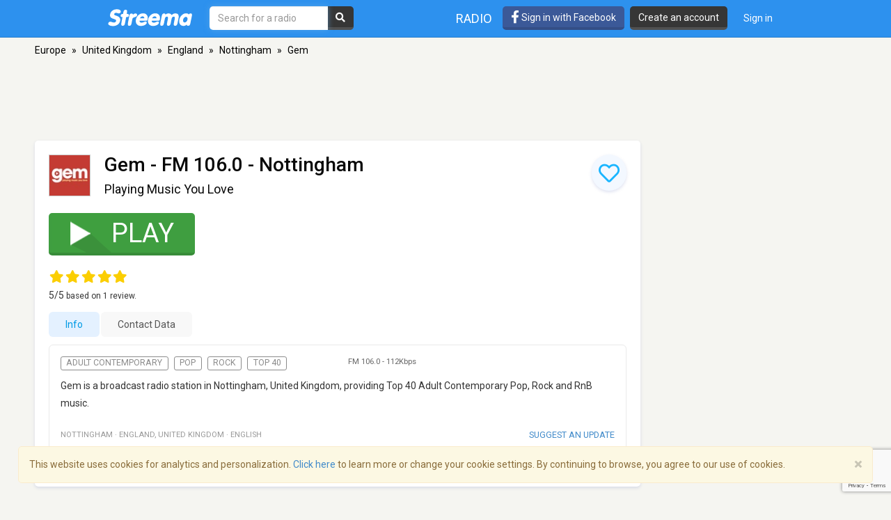

--- FILE ---
content_type: text/html; charset=utf-8
request_url: https://www.google.com/recaptcha/api2/anchor?ar=1&k=6LeCbKwfAAAAAGXbwG-wyQhhz9dxlXuTdtc_oCwI&co=aHR0cHM6Ly9zdHJlZW1hLmNvbTo0NDM.&hl=en&v=PoyoqOPhxBO7pBk68S4YbpHZ&size=invisible&anchor-ms=20000&execute-ms=30000&cb=q9ht5k6pku4f
body_size: 48712
content:
<!DOCTYPE HTML><html dir="ltr" lang="en"><head><meta http-equiv="Content-Type" content="text/html; charset=UTF-8">
<meta http-equiv="X-UA-Compatible" content="IE=edge">
<title>reCAPTCHA</title>
<style type="text/css">
/* cyrillic-ext */
@font-face {
  font-family: 'Roboto';
  font-style: normal;
  font-weight: 400;
  font-stretch: 100%;
  src: url(//fonts.gstatic.com/s/roboto/v48/KFO7CnqEu92Fr1ME7kSn66aGLdTylUAMa3GUBHMdazTgWw.woff2) format('woff2');
  unicode-range: U+0460-052F, U+1C80-1C8A, U+20B4, U+2DE0-2DFF, U+A640-A69F, U+FE2E-FE2F;
}
/* cyrillic */
@font-face {
  font-family: 'Roboto';
  font-style: normal;
  font-weight: 400;
  font-stretch: 100%;
  src: url(//fonts.gstatic.com/s/roboto/v48/KFO7CnqEu92Fr1ME7kSn66aGLdTylUAMa3iUBHMdazTgWw.woff2) format('woff2');
  unicode-range: U+0301, U+0400-045F, U+0490-0491, U+04B0-04B1, U+2116;
}
/* greek-ext */
@font-face {
  font-family: 'Roboto';
  font-style: normal;
  font-weight: 400;
  font-stretch: 100%;
  src: url(//fonts.gstatic.com/s/roboto/v48/KFO7CnqEu92Fr1ME7kSn66aGLdTylUAMa3CUBHMdazTgWw.woff2) format('woff2');
  unicode-range: U+1F00-1FFF;
}
/* greek */
@font-face {
  font-family: 'Roboto';
  font-style: normal;
  font-weight: 400;
  font-stretch: 100%;
  src: url(//fonts.gstatic.com/s/roboto/v48/KFO7CnqEu92Fr1ME7kSn66aGLdTylUAMa3-UBHMdazTgWw.woff2) format('woff2');
  unicode-range: U+0370-0377, U+037A-037F, U+0384-038A, U+038C, U+038E-03A1, U+03A3-03FF;
}
/* math */
@font-face {
  font-family: 'Roboto';
  font-style: normal;
  font-weight: 400;
  font-stretch: 100%;
  src: url(//fonts.gstatic.com/s/roboto/v48/KFO7CnqEu92Fr1ME7kSn66aGLdTylUAMawCUBHMdazTgWw.woff2) format('woff2');
  unicode-range: U+0302-0303, U+0305, U+0307-0308, U+0310, U+0312, U+0315, U+031A, U+0326-0327, U+032C, U+032F-0330, U+0332-0333, U+0338, U+033A, U+0346, U+034D, U+0391-03A1, U+03A3-03A9, U+03B1-03C9, U+03D1, U+03D5-03D6, U+03F0-03F1, U+03F4-03F5, U+2016-2017, U+2034-2038, U+203C, U+2040, U+2043, U+2047, U+2050, U+2057, U+205F, U+2070-2071, U+2074-208E, U+2090-209C, U+20D0-20DC, U+20E1, U+20E5-20EF, U+2100-2112, U+2114-2115, U+2117-2121, U+2123-214F, U+2190, U+2192, U+2194-21AE, U+21B0-21E5, U+21F1-21F2, U+21F4-2211, U+2213-2214, U+2216-22FF, U+2308-230B, U+2310, U+2319, U+231C-2321, U+2336-237A, U+237C, U+2395, U+239B-23B7, U+23D0, U+23DC-23E1, U+2474-2475, U+25AF, U+25B3, U+25B7, U+25BD, U+25C1, U+25CA, U+25CC, U+25FB, U+266D-266F, U+27C0-27FF, U+2900-2AFF, U+2B0E-2B11, U+2B30-2B4C, U+2BFE, U+3030, U+FF5B, U+FF5D, U+1D400-1D7FF, U+1EE00-1EEFF;
}
/* symbols */
@font-face {
  font-family: 'Roboto';
  font-style: normal;
  font-weight: 400;
  font-stretch: 100%;
  src: url(//fonts.gstatic.com/s/roboto/v48/KFO7CnqEu92Fr1ME7kSn66aGLdTylUAMaxKUBHMdazTgWw.woff2) format('woff2');
  unicode-range: U+0001-000C, U+000E-001F, U+007F-009F, U+20DD-20E0, U+20E2-20E4, U+2150-218F, U+2190, U+2192, U+2194-2199, U+21AF, U+21E6-21F0, U+21F3, U+2218-2219, U+2299, U+22C4-22C6, U+2300-243F, U+2440-244A, U+2460-24FF, U+25A0-27BF, U+2800-28FF, U+2921-2922, U+2981, U+29BF, U+29EB, U+2B00-2BFF, U+4DC0-4DFF, U+FFF9-FFFB, U+10140-1018E, U+10190-1019C, U+101A0, U+101D0-101FD, U+102E0-102FB, U+10E60-10E7E, U+1D2C0-1D2D3, U+1D2E0-1D37F, U+1F000-1F0FF, U+1F100-1F1AD, U+1F1E6-1F1FF, U+1F30D-1F30F, U+1F315, U+1F31C, U+1F31E, U+1F320-1F32C, U+1F336, U+1F378, U+1F37D, U+1F382, U+1F393-1F39F, U+1F3A7-1F3A8, U+1F3AC-1F3AF, U+1F3C2, U+1F3C4-1F3C6, U+1F3CA-1F3CE, U+1F3D4-1F3E0, U+1F3ED, U+1F3F1-1F3F3, U+1F3F5-1F3F7, U+1F408, U+1F415, U+1F41F, U+1F426, U+1F43F, U+1F441-1F442, U+1F444, U+1F446-1F449, U+1F44C-1F44E, U+1F453, U+1F46A, U+1F47D, U+1F4A3, U+1F4B0, U+1F4B3, U+1F4B9, U+1F4BB, U+1F4BF, U+1F4C8-1F4CB, U+1F4D6, U+1F4DA, U+1F4DF, U+1F4E3-1F4E6, U+1F4EA-1F4ED, U+1F4F7, U+1F4F9-1F4FB, U+1F4FD-1F4FE, U+1F503, U+1F507-1F50B, U+1F50D, U+1F512-1F513, U+1F53E-1F54A, U+1F54F-1F5FA, U+1F610, U+1F650-1F67F, U+1F687, U+1F68D, U+1F691, U+1F694, U+1F698, U+1F6AD, U+1F6B2, U+1F6B9-1F6BA, U+1F6BC, U+1F6C6-1F6CF, U+1F6D3-1F6D7, U+1F6E0-1F6EA, U+1F6F0-1F6F3, U+1F6F7-1F6FC, U+1F700-1F7FF, U+1F800-1F80B, U+1F810-1F847, U+1F850-1F859, U+1F860-1F887, U+1F890-1F8AD, U+1F8B0-1F8BB, U+1F8C0-1F8C1, U+1F900-1F90B, U+1F93B, U+1F946, U+1F984, U+1F996, U+1F9E9, U+1FA00-1FA6F, U+1FA70-1FA7C, U+1FA80-1FA89, U+1FA8F-1FAC6, U+1FACE-1FADC, U+1FADF-1FAE9, U+1FAF0-1FAF8, U+1FB00-1FBFF;
}
/* vietnamese */
@font-face {
  font-family: 'Roboto';
  font-style: normal;
  font-weight: 400;
  font-stretch: 100%;
  src: url(//fonts.gstatic.com/s/roboto/v48/KFO7CnqEu92Fr1ME7kSn66aGLdTylUAMa3OUBHMdazTgWw.woff2) format('woff2');
  unicode-range: U+0102-0103, U+0110-0111, U+0128-0129, U+0168-0169, U+01A0-01A1, U+01AF-01B0, U+0300-0301, U+0303-0304, U+0308-0309, U+0323, U+0329, U+1EA0-1EF9, U+20AB;
}
/* latin-ext */
@font-face {
  font-family: 'Roboto';
  font-style: normal;
  font-weight: 400;
  font-stretch: 100%;
  src: url(//fonts.gstatic.com/s/roboto/v48/KFO7CnqEu92Fr1ME7kSn66aGLdTylUAMa3KUBHMdazTgWw.woff2) format('woff2');
  unicode-range: U+0100-02BA, U+02BD-02C5, U+02C7-02CC, U+02CE-02D7, U+02DD-02FF, U+0304, U+0308, U+0329, U+1D00-1DBF, U+1E00-1E9F, U+1EF2-1EFF, U+2020, U+20A0-20AB, U+20AD-20C0, U+2113, U+2C60-2C7F, U+A720-A7FF;
}
/* latin */
@font-face {
  font-family: 'Roboto';
  font-style: normal;
  font-weight: 400;
  font-stretch: 100%;
  src: url(//fonts.gstatic.com/s/roboto/v48/KFO7CnqEu92Fr1ME7kSn66aGLdTylUAMa3yUBHMdazQ.woff2) format('woff2');
  unicode-range: U+0000-00FF, U+0131, U+0152-0153, U+02BB-02BC, U+02C6, U+02DA, U+02DC, U+0304, U+0308, U+0329, U+2000-206F, U+20AC, U+2122, U+2191, U+2193, U+2212, U+2215, U+FEFF, U+FFFD;
}
/* cyrillic-ext */
@font-face {
  font-family: 'Roboto';
  font-style: normal;
  font-weight: 500;
  font-stretch: 100%;
  src: url(//fonts.gstatic.com/s/roboto/v48/KFO7CnqEu92Fr1ME7kSn66aGLdTylUAMa3GUBHMdazTgWw.woff2) format('woff2');
  unicode-range: U+0460-052F, U+1C80-1C8A, U+20B4, U+2DE0-2DFF, U+A640-A69F, U+FE2E-FE2F;
}
/* cyrillic */
@font-face {
  font-family: 'Roboto';
  font-style: normal;
  font-weight: 500;
  font-stretch: 100%;
  src: url(//fonts.gstatic.com/s/roboto/v48/KFO7CnqEu92Fr1ME7kSn66aGLdTylUAMa3iUBHMdazTgWw.woff2) format('woff2');
  unicode-range: U+0301, U+0400-045F, U+0490-0491, U+04B0-04B1, U+2116;
}
/* greek-ext */
@font-face {
  font-family: 'Roboto';
  font-style: normal;
  font-weight: 500;
  font-stretch: 100%;
  src: url(//fonts.gstatic.com/s/roboto/v48/KFO7CnqEu92Fr1ME7kSn66aGLdTylUAMa3CUBHMdazTgWw.woff2) format('woff2');
  unicode-range: U+1F00-1FFF;
}
/* greek */
@font-face {
  font-family: 'Roboto';
  font-style: normal;
  font-weight: 500;
  font-stretch: 100%;
  src: url(//fonts.gstatic.com/s/roboto/v48/KFO7CnqEu92Fr1ME7kSn66aGLdTylUAMa3-UBHMdazTgWw.woff2) format('woff2');
  unicode-range: U+0370-0377, U+037A-037F, U+0384-038A, U+038C, U+038E-03A1, U+03A3-03FF;
}
/* math */
@font-face {
  font-family: 'Roboto';
  font-style: normal;
  font-weight: 500;
  font-stretch: 100%;
  src: url(//fonts.gstatic.com/s/roboto/v48/KFO7CnqEu92Fr1ME7kSn66aGLdTylUAMawCUBHMdazTgWw.woff2) format('woff2');
  unicode-range: U+0302-0303, U+0305, U+0307-0308, U+0310, U+0312, U+0315, U+031A, U+0326-0327, U+032C, U+032F-0330, U+0332-0333, U+0338, U+033A, U+0346, U+034D, U+0391-03A1, U+03A3-03A9, U+03B1-03C9, U+03D1, U+03D5-03D6, U+03F0-03F1, U+03F4-03F5, U+2016-2017, U+2034-2038, U+203C, U+2040, U+2043, U+2047, U+2050, U+2057, U+205F, U+2070-2071, U+2074-208E, U+2090-209C, U+20D0-20DC, U+20E1, U+20E5-20EF, U+2100-2112, U+2114-2115, U+2117-2121, U+2123-214F, U+2190, U+2192, U+2194-21AE, U+21B0-21E5, U+21F1-21F2, U+21F4-2211, U+2213-2214, U+2216-22FF, U+2308-230B, U+2310, U+2319, U+231C-2321, U+2336-237A, U+237C, U+2395, U+239B-23B7, U+23D0, U+23DC-23E1, U+2474-2475, U+25AF, U+25B3, U+25B7, U+25BD, U+25C1, U+25CA, U+25CC, U+25FB, U+266D-266F, U+27C0-27FF, U+2900-2AFF, U+2B0E-2B11, U+2B30-2B4C, U+2BFE, U+3030, U+FF5B, U+FF5D, U+1D400-1D7FF, U+1EE00-1EEFF;
}
/* symbols */
@font-face {
  font-family: 'Roboto';
  font-style: normal;
  font-weight: 500;
  font-stretch: 100%;
  src: url(//fonts.gstatic.com/s/roboto/v48/KFO7CnqEu92Fr1ME7kSn66aGLdTylUAMaxKUBHMdazTgWw.woff2) format('woff2');
  unicode-range: U+0001-000C, U+000E-001F, U+007F-009F, U+20DD-20E0, U+20E2-20E4, U+2150-218F, U+2190, U+2192, U+2194-2199, U+21AF, U+21E6-21F0, U+21F3, U+2218-2219, U+2299, U+22C4-22C6, U+2300-243F, U+2440-244A, U+2460-24FF, U+25A0-27BF, U+2800-28FF, U+2921-2922, U+2981, U+29BF, U+29EB, U+2B00-2BFF, U+4DC0-4DFF, U+FFF9-FFFB, U+10140-1018E, U+10190-1019C, U+101A0, U+101D0-101FD, U+102E0-102FB, U+10E60-10E7E, U+1D2C0-1D2D3, U+1D2E0-1D37F, U+1F000-1F0FF, U+1F100-1F1AD, U+1F1E6-1F1FF, U+1F30D-1F30F, U+1F315, U+1F31C, U+1F31E, U+1F320-1F32C, U+1F336, U+1F378, U+1F37D, U+1F382, U+1F393-1F39F, U+1F3A7-1F3A8, U+1F3AC-1F3AF, U+1F3C2, U+1F3C4-1F3C6, U+1F3CA-1F3CE, U+1F3D4-1F3E0, U+1F3ED, U+1F3F1-1F3F3, U+1F3F5-1F3F7, U+1F408, U+1F415, U+1F41F, U+1F426, U+1F43F, U+1F441-1F442, U+1F444, U+1F446-1F449, U+1F44C-1F44E, U+1F453, U+1F46A, U+1F47D, U+1F4A3, U+1F4B0, U+1F4B3, U+1F4B9, U+1F4BB, U+1F4BF, U+1F4C8-1F4CB, U+1F4D6, U+1F4DA, U+1F4DF, U+1F4E3-1F4E6, U+1F4EA-1F4ED, U+1F4F7, U+1F4F9-1F4FB, U+1F4FD-1F4FE, U+1F503, U+1F507-1F50B, U+1F50D, U+1F512-1F513, U+1F53E-1F54A, U+1F54F-1F5FA, U+1F610, U+1F650-1F67F, U+1F687, U+1F68D, U+1F691, U+1F694, U+1F698, U+1F6AD, U+1F6B2, U+1F6B9-1F6BA, U+1F6BC, U+1F6C6-1F6CF, U+1F6D3-1F6D7, U+1F6E0-1F6EA, U+1F6F0-1F6F3, U+1F6F7-1F6FC, U+1F700-1F7FF, U+1F800-1F80B, U+1F810-1F847, U+1F850-1F859, U+1F860-1F887, U+1F890-1F8AD, U+1F8B0-1F8BB, U+1F8C0-1F8C1, U+1F900-1F90B, U+1F93B, U+1F946, U+1F984, U+1F996, U+1F9E9, U+1FA00-1FA6F, U+1FA70-1FA7C, U+1FA80-1FA89, U+1FA8F-1FAC6, U+1FACE-1FADC, U+1FADF-1FAE9, U+1FAF0-1FAF8, U+1FB00-1FBFF;
}
/* vietnamese */
@font-face {
  font-family: 'Roboto';
  font-style: normal;
  font-weight: 500;
  font-stretch: 100%;
  src: url(//fonts.gstatic.com/s/roboto/v48/KFO7CnqEu92Fr1ME7kSn66aGLdTylUAMa3OUBHMdazTgWw.woff2) format('woff2');
  unicode-range: U+0102-0103, U+0110-0111, U+0128-0129, U+0168-0169, U+01A0-01A1, U+01AF-01B0, U+0300-0301, U+0303-0304, U+0308-0309, U+0323, U+0329, U+1EA0-1EF9, U+20AB;
}
/* latin-ext */
@font-face {
  font-family: 'Roboto';
  font-style: normal;
  font-weight: 500;
  font-stretch: 100%;
  src: url(//fonts.gstatic.com/s/roboto/v48/KFO7CnqEu92Fr1ME7kSn66aGLdTylUAMa3KUBHMdazTgWw.woff2) format('woff2');
  unicode-range: U+0100-02BA, U+02BD-02C5, U+02C7-02CC, U+02CE-02D7, U+02DD-02FF, U+0304, U+0308, U+0329, U+1D00-1DBF, U+1E00-1E9F, U+1EF2-1EFF, U+2020, U+20A0-20AB, U+20AD-20C0, U+2113, U+2C60-2C7F, U+A720-A7FF;
}
/* latin */
@font-face {
  font-family: 'Roboto';
  font-style: normal;
  font-weight: 500;
  font-stretch: 100%;
  src: url(//fonts.gstatic.com/s/roboto/v48/KFO7CnqEu92Fr1ME7kSn66aGLdTylUAMa3yUBHMdazQ.woff2) format('woff2');
  unicode-range: U+0000-00FF, U+0131, U+0152-0153, U+02BB-02BC, U+02C6, U+02DA, U+02DC, U+0304, U+0308, U+0329, U+2000-206F, U+20AC, U+2122, U+2191, U+2193, U+2212, U+2215, U+FEFF, U+FFFD;
}
/* cyrillic-ext */
@font-face {
  font-family: 'Roboto';
  font-style: normal;
  font-weight: 900;
  font-stretch: 100%;
  src: url(//fonts.gstatic.com/s/roboto/v48/KFO7CnqEu92Fr1ME7kSn66aGLdTylUAMa3GUBHMdazTgWw.woff2) format('woff2');
  unicode-range: U+0460-052F, U+1C80-1C8A, U+20B4, U+2DE0-2DFF, U+A640-A69F, U+FE2E-FE2F;
}
/* cyrillic */
@font-face {
  font-family: 'Roboto';
  font-style: normal;
  font-weight: 900;
  font-stretch: 100%;
  src: url(//fonts.gstatic.com/s/roboto/v48/KFO7CnqEu92Fr1ME7kSn66aGLdTylUAMa3iUBHMdazTgWw.woff2) format('woff2');
  unicode-range: U+0301, U+0400-045F, U+0490-0491, U+04B0-04B1, U+2116;
}
/* greek-ext */
@font-face {
  font-family: 'Roboto';
  font-style: normal;
  font-weight: 900;
  font-stretch: 100%;
  src: url(//fonts.gstatic.com/s/roboto/v48/KFO7CnqEu92Fr1ME7kSn66aGLdTylUAMa3CUBHMdazTgWw.woff2) format('woff2');
  unicode-range: U+1F00-1FFF;
}
/* greek */
@font-face {
  font-family: 'Roboto';
  font-style: normal;
  font-weight: 900;
  font-stretch: 100%;
  src: url(//fonts.gstatic.com/s/roboto/v48/KFO7CnqEu92Fr1ME7kSn66aGLdTylUAMa3-UBHMdazTgWw.woff2) format('woff2');
  unicode-range: U+0370-0377, U+037A-037F, U+0384-038A, U+038C, U+038E-03A1, U+03A3-03FF;
}
/* math */
@font-face {
  font-family: 'Roboto';
  font-style: normal;
  font-weight: 900;
  font-stretch: 100%;
  src: url(//fonts.gstatic.com/s/roboto/v48/KFO7CnqEu92Fr1ME7kSn66aGLdTylUAMawCUBHMdazTgWw.woff2) format('woff2');
  unicode-range: U+0302-0303, U+0305, U+0307-0308, U+0310, U+0312, U+0315, U+031A, U+0326-0327, U+032C, U+032F-0330, U+0332-0333, U+0338, U+033A, U+0346, U+034D, U+0391-03A1, U+03A3-03A9, U+03B1-03C9, U+03D1, U+03D5-03D6, U+03F0-03F1, U+03F4-03F5, U+2016-2017, U+2034-2038, U+203C, U+2040, U+2043, U+2047, U+2050, U+2057, U+205F, U+2070-2071, U+2074-208E, U+2090-209C, U+20D0-20DC, U+20E1, U+20E5-20EF, U+2100-2112, U+2114-2115, U+2117-2121, U+2123-214F, U+2190, U+2192, U+2194-21AE, U+21B0-21E5, U+21F1-21F2, U+21F4-2211, U+2213-2214, U+2216-22FF, U+2308-230B, U+2310, U+2319, U+231C-2321, U+2336-237A, U+237C, U+2395, U+239B-23B7, U+23D0, U+23DC-23E1, U+2474-2475, U+25AF, U+25B3, U+25B7, U+25BD, U+25C1, U+25CA, U+25CC, U+25FB, U+266D-266F, U+27C0-27FF, U+2900-2AFF, U+2B0E-2B11, U+2B30-2B4C, U+2BFE, U+3030, U+FF5B, U+FF5D, U+1D400-1D7FF, U+1EE00-1EEFF;
}
/* symbols */
@font-face {
  font-family: 'Roboto';
  font-style: normal;
  font-weight: 900;
  font-stretch: 100%;
  src: url(//fonts.gstatic.com/s/roboto/v48/KFO7CnqEu92Fr1ME7kSn66aGLdTylUAMaxKUBHMdazTgWw.woff2) format('woff2');
  unicode-range: U+0001-000C, U+000E-001F, U+007F-009F, U+20DD-20E0, U+20E2-20E4, U+2150-218F, U+2190, U+2192, U+2194-2199, U+21AF, U+21E6-21F0, U+21F3, U+2218-2219, U+2299, U+22C4-22C6, U+2300-243F, U+2440-244A, U+2460-24FF, U+25A0-27BF, U+2800-28FF, U+2921-2922, U+2981, U+29BF, U+29EB, U+2B00-2BFF, U+4DC0-4DFF, U+FFF9-FFFB, U+10140-1018E, U+10190-1019C, U+101A0, U+101D0-101FD, U+102E0-102FB, U+10E60-10E7E, U+1D2C0-1D2D3, U+1D2E0-1D37F, U+1F000-1F0FF, U+1F100-1F1AD, U+1F1E6-1F1FF, U+1F30D-1F30F, U+1F315, U+1F31C, U+1F31E, U+1F320-1F32C, U+1F336, U+1F378, U+1F37D, U+1F382, U+1F393-1F39F, U+1F3A7-1F3A8, U+1F3AC-1F3AF, U+1F3C2, U+1F3C4-1F3C6, U+1F3CA-1F3CE, U+1F3D4-1F3E0, U+1F3ED, U+1F3F1-1F3F3, U+1F3F5-1F3F7, U+1F408, U+1F415, U+1F41F, U+1F426, U+1F43F, U+1F441-1F442, U+1F444, U+1F446-1F449, U+1F44C-1F44E, U+1F453, U+1F46A, U+1F47D, U+1F4A3, U+1F4B0, U+1F4B3, U+1F4B9, U+1F4BB, U+1F4BF, U+1F4C8-1F4CB, U+1F4D6, U+1F4DA, U+1F4DF, U+1F4E3-1F4E6, U+1F4EA-1F4ED, U+1F4F7, U+1F4F9-1F4FB, U+1F4FD-1F4FE, U+1F503, U+1F507-1F50B, U+1F50D, U+1F512-1F513, U+1F53E-1F54A, U+1F54F-1F5FA, U+1F610, U+1F650-1F67F, U+1F687, U+1F68D, U+1F691, U+1F694, U+1F698, U+1F6AD, U+1F6B2, U+1F6B9-1F6BA, U+1F6BC, U+1F6C6-1F6CF, U+1F6D3-1F6D7, U+1F6E0-1F6EA, U+1F6F0-1F6F3, U+1F6F7-1F6FC, U+1F700-1F7FF, U+1F800-1F80B, U+1F810-1F847, U+1F850-1F859, U+1F860-1F887, U+1F890-1F8AD, U+1F8B0-1F8BB, U+1F8C0-1F8C1, U+1F900-1F90B, U+1F93B, U+1F946, U+1F984, U+1F996, U+1F9E9, U+1FA00-1FA6F, U+1FA70-1FA7C, U+1FA80-1FA89, U+1FA8F-1FAC6, U+1FACE-1FADC, U+1FADF-1FAE9, U+1FAF0-1FAF8, U+1FB00-1FBFF;
}
/* vietnamese */
@font-face {
  font-family: 'Roboto';
  font-style: normal;
  font-weight: 900;
  font-stretch: 100%;
  src: url(//fonts.gstatic.com/s/roboto/v48/KFO7CnqEu92Fr1ME7kSn66aGLdTylUAMa3OUBHMdazTgWw.woff2) format('woff2');
  unicode-range: U+0102-0103, U+0110-0111, U+0128-0129, U+0168-0169, U+01A0-01A1, U+01AF-01B0, U+0300-0301, U+0303-0304, U+0308-0309, U+0323, U+0329, U+1EA0-1EF9, U+20AB;
}
/* latin-ext */
@font-face {
  font-family: 'Roboto';
  font-style: normal;
  font-weight: 900;
  font-stretch: 100%;
  src: url(//fonts.gstatic.com/s/roboto/v48/KFO7CnqEu92Fr1ME7kSn66aGLdTylUAMa3KUBHMdazTgWw.woff2) format('woff2');
  unicode-range: U+0100-02BA, U+02BD-02C5, U+02C7-02CC, U+02CE-02D7, U+02DD-02FF, U+0304, U+0308, U+0329, U+1D00-1DBF, U+1E00-1E9F, U+1EF2-1EFF, U+2020, U+20A0-20AB, U+20AD-20C0, U+2113, U+2C60-2C7F, U+A720-A7FF;
}
/* latin */
@font-face {
  font-family: 'Roboto';
  font-style: normal;
  font-weight: 900;
  font-stretch: 100%;
  src: url(//fonts.gstatic.com/s/roboto/v48/KFO7CnqEu92Fr1ME7kSn66aGLdTylUAMa3yUBHMdazQ.woff2) format('woff2');
  unicode-range: U+0000-00FF, U+0131, U+0152-0153, U+02BB-02BC, U+02C6, U+02DA, U+02DC, U+0304, U+0308, U+0329, U+2000-206F, U+20AC, U+2122, U+2191, U+2193, U+2212, U+2215, U+FEFF, U+FFFD;
}

</style>
<link rel="stylesheet" type="text/css" href="https://www.gstatic.com/recaptcha/releases/PoyoqOPhxBO7pBk68S4YbpHZ/styles__ltr.css">
<script nonce="IdKpxRVm5IK9jkqvXSSoDg" type="text/javascript">window['__recaptcha_api'] = 'https://www.google.com/recaptcha/api2/';</script>
<script type="text/javascript" src="https://www.gstatic.com/recaptcha/releases/PoyoqOPhxBO7pBk68S4YbpHZ/recaptcha__en.js" nonce="IdKpxRVm5IK9jkqvXSSoDg">
      
    </script></head>
<body><div id="rc-anchor-alert" class="rc-anchor-alert"></div>
<input type="hidden" id="recaptcha-token" value="[base64]">
<script type="text/javascript" nonce="IdKpxRVm5IK9jkqvXSSoDg">
      recaptcha.anchor.Main.init("[\x22ainput\x22,[\x22bgdata\x22,\x22\x22,\[base64]/[base64]/MjU1Ong/[base64]/[base64]/[base64]/[base64]/[base64]/[base64]/[base64]/[base64]/[base64]/[base64]/[base64]/[base64]/[base64]/[base64]/[base64]\\u003d\x22,\[base64]\x22,\x22woxew5haw5RGw7LDsMK0WsKUcMKawpFHfihkS8O2RFgowqMmDlAJwqQtwrJkdj0ABSF7wqXDthXDq2jDq8OJwrIgw4nClCTDmsOta2vDpU50wqzCvjVCYS3DiytZw7jDtlI8wpfCtcO6w7HDow/CrgjCm3R9dgQ4w6/CkSYTwrzCj8O/[base64]/w7LCi8Kjwr/DnQLCgcODPzPDrVrCoBTDqA/CjsOOKMOeAcOCw6nCtMKAbynCrsO4w7AxRH/[base64]/[base64]/FcOxwpFgEsKGL07CuxrCgsK+w6glDMObwoLDm3DDnMKfbcOwMsK7wrorABdNwrdUwqDCs8OowrFMw7R6C0McKzLChsKxYsK+w6XCqcK7w5x9wrsHNsK/B3fCmMKBw5/Cp8O6woQFOsKRcynCnsKSwqPDuXhPP8KAIhHDhmbCtcO/Jnsww5VADcO7wqfCvGN7L0p1wp3CsDHDj8KHw7bCqSfCkcOjECvDpFw2w6tUw77ClVDDpsOlwqjCmMKcVGg5A8Ocam0+w7bDtcO9awcDw7wZwpTCicKfa2cPG8OGwoYrOsKPNTcxw4zDs8OvwoBjRMOzfcKRwpI3w60NRsOsw5s/w77CosOiFHTCsMK9w4prwqR/w4fCgMKuNF99J8ONDcKMKWvDqyLDh8KkwqQgwo97wpLCu1o6YE/ClcK0wqrDs8K7wrzChAwJN3kow4ovw4bCk2gsJlXClFPCpsO0w5XDlh3CsMONJUzCusKZSy3DmcO3w7EPUsOAw7DCnkvDmMOePMOKdcOhwq3DuX/[base64]/Ci8OPM8KWwpRrc18qXsKRJcOLLglFSn3DvMOcW3FWwrRqwok4FcOQw5rDnsOwF8O6wpkVU8O6w6bCmlLDhiZXanl+EcOew40ew6dxSX0yw4fCtFfCssKpBsOpYRHCqMKmw48Cw4E6ecONJy7DkGHCq8Opwrd+b8KLWX8hw7HCoMOIw6tFwq/DqcOibcOFPj59wq1vAV1TwopDwr/CtVvDrjzCgsKbwpHDisKsQATDqsKkfkpmw5/[base64]/OsOCwpViSEA2VnjCn8KYRsKpwqjCvivDhcKGw7rDoMKiw7LDgXY9Hm7Dj1TCnnFbWApfw7EISsKYSk9Yw5PDu0vDslvClcKhBcK+wqMOVMOfwpfCpVDDpTddw5fCpMK7fkUDwpfCsGtWfcKMLkXDgcK9F8OewoALwqsbwoVdw6LDlzvCpcKVw54+w7bCrcKhw4cQXQ/ChDrCgcOAw4BXw5nCjWLDi8KAw4rDoRJmXMKWwpEjw7Eawq5hYkfDmHp1fQjCr8OYwqPDuGxFwqchw7Uqwq7Cp8OAdMKOD3/Dt8Ocw4nDvMO/[base64]/JMKlw5zCrcOrwr4obhnDrFXDnk9Dw49BNMOnwphlNcOiw6EBfsK5M8OCwokqw49KY1jCusKaShDDtijCgjLCoMKeF8Owwps/worDgR9qPQ4qw45dwo4gacO2U0nDsTpTe3TDusKswodlbsKFZsKhw4JbTsOgw5YyFH5Bwo/Dl8KbGEfDs8Oowr7DqsKZegBTw6xBEyByGjTDuy5ve0JbwqrCnXE8aj9rR8OGwobDjMKJwrvDrWV8DCbDlMKSP8KQEMOHw5LCgSIYw6IGa1zDn1Yfwo3ChgACw4vDuxvCmcOEecK3w54/[base64]/w4zDll5eZMOjd8O+w4PCuEREwpfDiTsnAETCrzAMw4FFw7PDqh9rwoAyNizCmsKiwoLCoUTDp8Opwo8sccKQRcKxNzMmwo/DpCjDtsKIUyEVWTA0Yg/Cgwh5UFI9w6cEVh03WsKLwq4Nwr3CnsOVwoDDvMORBTsYwojCh8OEIkQkw4/[base64]/DssO6w43CssOUw5sIwpHDj3BJwrDCocODD8KYwqERwpLDphDDu8OEGih0BMKlwpcUREcfw40mHUNDTcOaAMK2w4bDv8OwVwoxJ2ovOMKxwp4dwoxvaQXCmSYCw7/Dm1Yrw58fw6DCuENEd2fCtsORw4NEE8KnwqXCjnDDlsORw6jCv8O1e8Klw43CsEVvwqUAU8Ouw6zDq8O9QV1Zw4HCgn/CksOzGU7Ci8OOwoHDscOqwqXDqTPDnMK7w6TCg10OAmkHSDppNcKtOGsvZRtnBw/CoRHCnkdxwpXDrA40YcOZw58Dw6HCkBvDjVLDnsKgwrNVGn0tVsO0TwHCpsO9JQ3CjcOhwosTwpJxEsKrw589RMOgWC9/X8OTwpjDtjJWw5TChBTDu2rCv2vDm8Okwo9lwojCjAXDohlHw6ggwpnDmMOLwoE1QlvDvcKvcw1QTiVNwrBLOHvCpMO5W8KmHX1swqxkwrJoZMOKUsKKw6bCkMOfw4vDuH1/[base64]/DghvDncKXwpDCsBLCqmbCqcOPfsKJQMKKwpwYwoI7FsKGwr4iacKcwo0gw6fDkh/Dond/YRvDoSRnB8KPw6PDscOgWEzCv1hzwrAMw54twobCmhULd3DDvcOVwocYwr/Dp8Kpw6hvVAxmwo3DvMKzwrDDscKcwoVPR8KNw5HCq8KsTcObKsOAFyhaLcOdw67DlywowoDDlF4dw4MVw4zDgDVkPcKGCcKUWMKUfcOvw7ReV8OPCjfCrsOkH8KVw6wtaG7DvcK6w53DginCsXYLbVh8AFF0wrPDp0zDmRjDrMOhDVvDsj/DmUzCqjHCl8KmwpEJw4MbQQIkwp/CnU0ew7/Ds8OVwqzDtlsmw6LDmHQIfnpJw7xIdsKyw7fCgGzDgUbDvsO6w7UcwqJKWcOAw43CiH88w4RzeV0+wr5JKyRtU2dcw4BuTsKwPsKJIV9TRsOpSi7CtF/CrBfDjMO1woHCtMKgwqhOw4M2S8O1QMKvLiIYw4dLwrVtchvDtMO/cWtTwpDCiVfCjynCih7DrhjDpsOMw7xvwq4Ow7tuaB/Cj2fDnS7DjMOKay44dcO6Al48Sx3DiWQ1IyjCo1Z6KcOtwqg4Ah43QivDvcKbL2l2wqDCryLDhMKrw78xF0HDt8O6AWnDgyYQecKgbElpw7HDqFXDt8KpwpZaw7kLEsOpbyPCj8KZwq1Wd07DrcKITAnDqsKedsK1wpPCrkknwpTCk01Aw6k0JsOjKH3CrU/DuAzCksKNMMOywqwlUMOnGcOGGMOod8KDXAXChRpYWsKPUsK/[base64]/PR8rJ8KTworCgHUuwrpWUcOFw4sJYFbCl2rCgsOgQMKTf2IjOMKlwqIjwqfCoSZpV2ULPn14woDDhwgzwoAiw5pdOHXCrcOewp3CilsRRsKWTMK6wq8UYmdIw6xKK8KFSsOuYVRDYi/DvMKzw73Cp8OMVsOSw5DCpwoNwr7Dh8KUasKWwrM3woPDphAfw4DCucK5UsKlFMKyw6zDrcKJF8Ohw61zw6bDpsKhVxogwqfCo39kw6heEUoewq/[base64]/[base64]/CqcO0wofDhA46w713TWU7w6bDtDLDsC8/FnfDq0dzw5XDhw3Cp8K/w7HDtzXCqcK3w4Vjw4I3w6pzwqbDkMORw7fCvjlaFChddzQswrDDq8O9wovCqsKow7LDlEbChBQ2cSFeN8KQIXfDrgQmw4DCrsKtAMOHwqV+HsK2wqfCrcKywoUkw5PDgMK3w67DtcKeeMKIeAXCrMKRw4rCoyPDqWvDkcOxwqTDkgJ/wp4Mw7dcwq/Do8OdWBhsTC/DisKlOQTDjcKpwonDmnNvw7PDuwrCksKiwqbCnVzCgzw2AkYFwojDtR7CnGVYC8OAwoQjAmTDthgrbcKUw5zDsHZ+wp3CqsOfazzClTLDqcKOb8O/YXnDhMOYHDUZZ28CLldRwovCqCHCgihEw7vCrDPCpBh9AsKXwrXDml/[base64]/DjMKxfz/Ct8OHPMKzwrVJe8KnVBlqw71bw57CucKGKgxVw7Qlw4TCuHlEw6F0Jy1HfMKoBgfCgMOswozDrW7CqiQnVG4IJMOGFMO5wrrDrjhzQmbCm8OtPsOEWHxLCiB9w6zCtnwNEFY/w4PDrMOgw6hUwr7DnXEdRxwQw7LDoDBBwpTDnsO1w7kLw4EvEn7ChMKMW8Otw78EDMKxw4ASQQfDpMKTUcK9QcK1XBnChDLCvQrDsDrCvMKPLMKHBsOPIFzDtT7DgRbDrcOlwojCiMKzw70QS8OFw5heECPDo0/CvkfCoknDtylpdFfDqcOzw4vDv8KxwoPCgEVacXTCkn9ATcO6w57CgsKowqTCjFjDkQojSEwuB2NmUHnDmE/[base64]/N8KYCCHDksOWcFjCriQ/wp7CiSI5wog0w707QUPDlEhuw51hwq47wo17wqhwwpd4L2nCj2rCuMKzw4PCpcKvw6kpw6pFwqplwqLCm8OqXgI5w6oUwro5wpDDkAbDqMOjVcK/DWXDgEF3KcKeQBR+CcKPwr7DiVrCqTANwrhOwrXCl8KGwqsEeMKRw4hyw5R+Jx0Jw4w3fH0bw5XDowzDmcOnNMOyNcOELHQYdAh6wq/[base64]/DhVPCvsO8VMOxS1FfL3zDp8ORw5M5DTfDmcOkwq7DjMKHw7kgKcOqwppGVsK4asOdWMKrw53DtsK1NHfCszhUIlcfwrkcR8OMQABiN8OxwrTCi8KNw6FXYMKPw4LDhhd6woPDtMOCwrnDhcKDwptcw4TCu2zCqSvCg8Kcwo7ClMOGw4zDsMOnwqzCvsOCTkY1QcK/wo15w7Avd3HDkWfCp8KYw4zDgMO/M8Kdwq7CmMOZHUcdfhM0cMKRScKEw7bDgn/CrD1TwpTCh8K7w7zDgT7DmQDDgxbCgifCuTYLw6dbwq4vwosOwrnChmhPw5MLwo3Ci8O3AMKqw5sMdsKkw47DmGDChHpXeFJTMcOdZFfCo8KWw417biDChsKfIcOefhBUwqVDQ3hyHkNpwpRbYVwSw6MYw4NiSsO/w5NKT8KLwpPCslYjQMK2wqLCrMOZUMOpZ8OJS1DDucK5wrksw4F8wqV+QMK0w6hgw5DCuMKbLcK/LWbCoMKpwrXDo8KqNsOMOsOWw4IlwrkVSmQ8wp/[base64]/[base64]/w59pO8K9c8O5dMK8DMOdHsKRKEJ+w5tQw6HCiSl5EHo8w6TCscKPGh5xwpDDmUEtwrBmw5vCnyHCkxzCpCHDocK2F8K9w4dFw5EKwq0cfMO8woHCkQ4bVsKBLWLDo23CkcOlYT/CsSFnEh1dfcKXcyYZwqN3wpzDilwQw63DhcOBwpvCjzU+VcO6wrTCiMONwq9owqcEBXMzbRPCkwTDvB/Cv3/CsMKSDMKjwpPDqwnCuX5cwo01AsKraVPCsMKnw4XCk8KKN8KGWhx4wop+wp4HwrlWwpwNacK/[base64]/[base64]/[base64]/w6vDtMK+w4fDhkzCozvCgmZHKsKUNcOZdlVWwopLw5k/wofDpcOWIlzDrxNKCMKXPCvCmR8CKsOewobCjMONw4DCicORI0TDoMKjw60Jw4nClXzDjjErwp/DhXRqwofDhsK6UsKLwpTCjMK5MQ1jwpfCpEliBsOSwrBRHsO6w7NDUzVIecONdcKoF0/DpgAqwrQOw5LCpMOKwo4KE8OYw4jCjMOHwrrDtH7DpGh3wpvCjcOGwpjDvcKDacK+wrA4DldhfcKYw4HCoTsbFBzCuMOnGn4awrbDoQpowpJuccKkP8K1bsO/TzYLbcORw7TCmBElw7AIbcKSw6MoLnLCgMO2w5vDs8OGcsKYfHTDoHV+wpcMwpF9fU/DnMKlLcKfwoYNfsOXMH7CgcOCw73CvgAMw4pPdMKvwq5/QsK4Rmp5w5x7wrjCjMKDw4BrwqZswpY9fkTDocK2wojCp8KqwoglAMK9w7DDllR9wp3DiMODwoTDoXwFIMK3wpIMLj96CsOAw7HDg8KJwrZjFi91w64Qw4vChDLChBx+dMO+w6zCtRHCqcKVesOvYMO9wpdKwr9gBQ9ew5/CgnPCj8OzNMOtw4dVw7F8N8Ojwox/wpbDlAsYEisJYkIfw5BZUsK/w5JNw5XDisOsw4w9w57Dv0zCpMKrwqvDrgbDvQUzwqgqAV3DjWhbwq3DhkvCnR3ClMOPwpvDk8KwKMKGwqxnwrMeUnFSbHJ4w49rwqfDtnfDksOHwqrCjsK8wqzDtMK4cRN2ECE8CUJlDknDqsKewowvw6h9BcKTOMOjw6LCt8O9OMO9wpDCgWoGBcOOUjLCrVV/w6DDmzXDqDojEsKrw6gmw6vDvW9rPkLDg8K0w6hGBsKywqPCpsOhDMOnwqU1YBTCshXDuzdEw7HChgdhZMKFJV7DtiBFw6NIc8K9PsKKLMKOXXQvwr4qwotAw4kjw4ZNw7rDlRMLXloeZcKCw55nZcO+wr/DlcOcE8Kew7jDjyJHJcOCYsKiFVzCnyQ+wqRGw6vCtWh0EQZcw4TDpE06w6goOMOJfMK5AiIWGQZIwoLCuGBVwrvClknClU/[base64]/w7jCvMKfwq3Dn8OYSMKhbsOxw7ZPwpjDlcKowplgw7nCoiVzI8KlCsOITXnCucKkM2DCmsOmw6c1w4kowokWesOvMcKYwr4xw6/CjyzDscKPwqnDk8OtIzcFw6wFXcKAKcKTdcKsUcOJVw/CkhsqwpPDk8O2wrLCp0BbScK5DXA1QMOrwrp8wpJhDEPDlFVSw6Vzw6/[base64]/Clm7Cj8O9w6jCtcKhw6JMFMKOe8KbwrTDvjXClcKywrMUbBZKXXfCtMKFbnMxIsKkUW3CicOBwr/[base64]/DiVbCscO+bcOrwrUWdcK9BzU6w5MSY8KdAT8ES0hFwq/[base64]/Cu3sUw5B3FcOXw6XDmB7DksOPwpAIwqvDt09IwpZ5BMOxVsKxasK9CH3DoA1/[base64]/CtBbDilkLQMK/[base64]/ClQ3Co8KLw4jCqcKSwo8abcKJbMKoDsOnwrzCvmxmwoBwwonCgksEQ8KrR8KLUDbChx87NsKVwoLDpMOZCgsgE0XDrm/Dv3nCm05hNcOaZMOlWWXCiibDoj3Dr3rDjsO2W8O/wqjCm8OTwqdseh7Dj8ODAsObwoHCp8KVJMKkFnUTTRPDk8O3S8KsJmwLwql7w4fDhzM4w6nDkcKswq8Uw5coEFwXAEZowqVwwr/Cg1AZY8KLw5bCjSJUIinDpg4ADMKoT8O5bifDpcOWwpAeCcKvICFxw4QRw7HDrcO6JTjDi0nDrMKBPVkLw5jCocKRw5LDlcOKw6DCrGMWwqDChBfCicOOAV57QCYWwq7ClcOqw7DCqcK3w6MVQSJTVlsIwrPCj0/Ctg/CvcOxw5TDmsKjSFTDh2fCvsO3w57Cj8KgwqQqDx3CsRdROB/[base64]/Dp8KXw7cZN8OydMOqdW3ClcOGF8KLwqEHEkInXsKHwo1twpRHLMK4BsKnw6nCkCvCpMKyDsO4SmDDrsO7RMKHNsOOwpBpwpDClMO/eBY9TcKaVx0Zw5FxwpNdUisDRMONQwIwQsKmERvDkEnCpcKow7JXw5PCn8K4w5zCjMKZWXEpwopJaMKnC2PDkMKFwrRWXx1AwqXCvyfDogoBM8Oowp96wo9qSsKHbMOnw4rDtGkuaQoND2zDgU/Du2nCn8OZwrbDmMK6B8O1L3VJwpzDpBwpXMKewrbCjGoMCFjCsihawrpWKsOsBhTDvcOVFMKzRxRiYyMZJ8O2Jz7CkcOqw48pDnIaw4HCvFRYwqLDucKIVToXdBdRw4xJwo3CvcODw4XCqEjDqMOkLsOdwo/CmQXDrW/CvFhhM8O+SDbCmsK2f8Onw5VmwqbCoGTCjsKHwrg7w59mworDnGQhbMOhF0kGw6kNw5UZw7rChSh3MMKuw7pSw67DgcKiw5/Dig8LLyjDpcK6w5p/wrLCoXE6BMOECMOew6gZw6BbegrDu8K6wpvDrR8Yw4fColomw4nDjk0/[base64]/Q0/Dn8Olw4gGBxoVw5UjBV3CjcOCw5LCvC/DqMOtZMOQDMKrwpBYQcOuSy0SUQ4XDWzCgjnDrMKGIcKsw7fCucO8clXCrsK/WgrDsMKJMhchBcKGOsO+wqPDngnDgMKxw7zCp8Ogwo7CsGpANkhxwq5mJjbDvMOBw44tw7V5w4k4wprCsMO5LjJ+w7hJw63DtlXCm8OcbcOMNsOfw73DncOAMQMLw5Y8GWsZAMOUw5DCtQLCjMKSwqohS8KbGh0kw7XDhV/DphLCo2XCiMKiwpduT8K4wqnCusKrRcKLwqZdw67DqG/DpMK6bsK3wpR3wpxKTGI9wp3Ck8O7YXUcwpp1w7XDvkpxw7U8Mzwww7Iow77DgcODCkERWkrDlcKewqRJdsOowpbDm8OSMcK/ZsOtNsKpeBbCscKqwpnDmcOecTFUZUvCjlRBwoPCtC7Ct8OkFsOsKcOhaGt/CMKbwq3DpMORw65sLsO2ZsKFP8ObIsK9w6hdw6YkwqPCkAghwoLDj3JZwq/CtRdBwrXDgmBTX1dResKUw5EdQcKKCsOPSsO5HsOiZGwow45GLw/Dj8ONwrTDkG7Cm3k8w59BGcOXIcKowqrDmilrWsOIwoTCnAR1w7nCo8O3wqFyw6nCssKcTBnCksOXYVdyw7XCqMK1w78Xwq4Gw57DoAFiwqbDvl9/w6LCp8O7HsKfwpggYcK/wqoDw4gyw5zDlsOvw4lrEcK7w6vChMKKw6F8wqHDtcOaw4zDjlfDiDMVSTvDi1tOWDFeOsO9ccObwqkGwpx+w5DDkhUdwrgHwpPDhw7CmsKSwrvDksK1AsOyw5VNwqR/b1NmBcKjw68Qw5fDgcOywr7CkVbDs8OcCxwsEMKVNDZaXCoaXTfDiBUrw73CrzUGKMKeM8O2wp7Cm33CjDEawqduEsOITS9YwohSJV7DisKZw4ZDwoR5WAfDrmI2LMKQwoltX8OCPG/[base64]/Cm8KdCQFMw6xDYkDDnDkgw5/ChQfChWZ7w5Biw7bDrmIeCMO8AMKKwoUwwo0rwo01w4fChMKlwoDCpRTCgMOZQQ/DtcOsFcK8aUnCsiAvwokwOsKAw7nCvMOyw7B5wohrwpEISBXDqGbDuj8Nw5bDo8OIa8O4FlowwokAwrrCqMKuwozCssKtw6LCssKRwoB6w7kRLC43wpIHRcOsw4rDnSBmCBIgacOiwozDicOBEUTDrWXDghd7FsKhw4jDkcKawrvCr1gqwqzCtsObXcOVwoY1FQ/CtMOIYlYZw57DpD3DpCdxwqdHH1ZhSWbDhWPDm8O5WBXDu8K/wqQkMcOuwqHDncOuw7zCg8KSwrXCi3XCr1/[base64]/w6nCgC4uw4DDjELCh8KFw6ZfdwBXwpjDikdSwoYrUcOrw77DrXFkw5rDhsOdEcKmHzrCsQHCgUJYwqpZwos9A8O7X2FZwr7Dk8O/wqTDtMOawoDDs8KcMsOoacOdwqPCtcKfw5rDksKYJsODwp0awoBwcsOQw7XCq8OCw6/[base64]/AcOJFMOiwrUIw7XDrmzCn8OqwqfDs8O6ZmJMwrQ4w6XDmsKlw7spM0MLf8KFUiDCncO8Z3jDmcO8QMOjcm/[base64]/w4NGYwcIwp/[base64]/IB7CvDZwU8KsBEsnCsKOD3DCk17Ch34dw6Ylw4nCgcONwqhdwqPDixcQbD9MwpLCtcOew6bCuU7Cli7Cj8Odwql0wrnCkiRqw7vChz/[base64]/CmMKUw5lvBwvDrxFlTsKtwr7Cm8Kiw4XDsMKow47DkcKVDcOMZXHCksO5w78GKXcvPcOLHCzCq8KWwrPDmMO8YcKAw6jDvm/DjMOVwqvChWIhw53Cv8KlJcOYC8OJXWFJFsKqMAtxKHjCiWtowrNECi9FJsOnw6rDgHXDrnrDl8OkLMOQIsOOw6XCusKpwrfCsXQWw5hTwq4yE0dPwqHDp8K/ZEMZfMKOwpxVRcO0wpXChTLDsMKQOcK1LcKEcMKddcKhw7xOw6Fbw6Ehwr0hwq0QKibDjybCvjRnw4Q7w7YkJifCjsKzwrPDvcO0L1zCug7Dj8Kiw6vCrBZJwqnCmsKcLMOOTsOawo7CtjFmw5DDuyvDusO/wrLCq8KIMsOnMicjw7TCilt1w5sfwqtpaHcCXiDDhsOzwpFncRptwrrCuC/[base64]/CksKQC8OKN8Khw4sewpQ/wofCh8Kow7xlwp54woHDqsKcMMKhQMKfXWjDq8KSw7RzL1TCqcKeJEvCvBrDhUzDui9UYhnCkSbDuzNNBEBXScOiZMKYw4dYOjbChx1/UsKedzlGwqMgw4zDtcO2AsKGw6/CpMKrw4Ehw71mJsOBMGHDi8KffMO1w7vCnCfCocOnw6djJMOaPA/CocOgDWd4NMOMw6rCmALDjcKFBXg7w53DjjHCqMOwwoTDh8OtVyTDosKBwpjCml/[base64]/[base64]/M8KBw7XClsKaKxrCjcOdAm09w4h2DAh2Z8KNwrTCk0t7NsOyw7bCj8KbwqTDvjLCi8O8woDDmcOSZsOkw4HDscOFEcKPwrTDs8Kiw6cSXcOfwoMXw5vDkjlIwq1ew6QTwo4cewXCqjUPw7AMMcO4aMOEX8Knw4NMKMKvRcKAw4XCi8OWZcKDw53CtwoucyfCr3/DhhvCjsK5wpRXwrkxw4EhD8KXwqdiw4FqCxbDksKgwqbCq8O/woHDpMOLwrLDpzDCo8Kqw4dww6cow5bDsHTCrDvCrAITeMOJw4pnw7bDmxjDvmTCgB4vE27Du2jDi2Qjw70KBkDCm8OTw5/DmMO5w79DCMOjb8OIMcOee8KTwoc6w6YfJMO5w6Ibwq/Dnnw2IMOjUMOIAMKxKzfDssOvL0DCn8O0wrPCr2DDuUBqDcKzwozCoRxBeihbwrXClsOvwoA9wpYDwo/ChzIcwoDDicO6woZRGU/DpMKFD3RTNVDDpsK3w4s3w7AzJ8OTCFfCjFcbXsKlw7jCj2h7JXM8w6jCi05Fwos1wo7CpmbDhUBmOMKGdHnCgsKrwqwuYCbDsDrCrzFvwpLDvsKWK8KTw4BgwrvCl8KpBW8LGcOJwrbCusKMR8OuRGHDv0oiccKgw4XDjhZdw5YCwrYaRW/DpcOYRj3CvllgWcOtw4AmSlXCtEvDpMKUw53CjD3Co8Krw5hmwprDnwVRWC8yJw5jw7sfwrbCgBLCtxTDtkN6wqA7G2cgJz7DtcO0OMK2w4IgDxp6YBLDgcKOHE8jYmgifsO5Z8KPaQpZQCrChsO9VsK/EH1nbihRQgo8wpPDkxdZNMKzw6rCgQ7ChQR0w4oBwqE6JE1Gw4TCh0XCtXrDmsKmw59uw4sLWsO7w7Muw7vCkcK3PkvDtsOZTcK7GcKkw7XDjcOFw6bCrQDDlx0lDhvCjw4rQUfDpMO2w7Yfw4jDjsK/wpDCnBEqwr5Na3jDuWx+wonCvmPCln5tw6fDo2HCgi/CvMKRw5pVDcOaPcK4w5TDmMKQLkMmw6XCrMOpOC1Lb8OVZk7CsxpRwqzDv2ZtPMOwwoJSTwfCh2c0w4rDqMOAw4pcwrB1w7PDtsOQwoMXAm3CjEFmwoBIw7bCksO5TsOzw47DnsK+KgJRw4d7RsKCHknDjmpwYXHCqsKlVh3DrsK/w7LDvmtfwqDDvsO4wrkHw4PChcOXw4PChcK6NMKtT01lTsOgwoorXW7CnMOPwo3Cl2nCu8OLw6bChsKiZHdQSz7CpGPCmMKtWQjDiznCjS7DlsOWw6h2woJ2wqPCsMKHwoDCjMKBOH/DkMKgw4tYDigtwoAqGMOfKsOPBMKfwolOwp3DssOvw4VJe8KKwqbDjyMNwonDq8O0QMKowogracOZT8KtAMKwRcOXw4LDqnrCtMK/OMK/YRnCui3Ds3oLwq9Zw67DsV7Cpl3DtcK/Q8O0KzfDosOiAcK6XsOUKSDCoMOywqTDnl1JO8OTO8KOw6DDshjDu8O+wqvCjsK1WsKPw6nCvsOgw4nDugkEPMO3bMKiIgELZMOEYD/DnxLDh8KeYsK7b8KfwpDCosKYDCvCnsK/wp/[base64]/DsREYScKBWQ5Ka8OKw5Bjw7XDkHrCl2gzAULDvcKFwp8swqfCjHrCscKKwrUPw4J0LnHCiRhvwprCqMKAEcK3w6RZw4lJSsO2eXAyw5HCsRjDm8O3w5o0EGBydlnCmH/CrwozwrfDmAPCp8OhbXrCv8Kpf2fCv8KAKHxnw4bDu8OJwoPDmcO/PHkcV8ODw6xNOktew6YnKMK3V8Kmw75SUsK0CDEXQ8K9GMOEw4bCssO/w5MqTsK+PhbCg8OVPkXCtcK+wprCvTrCscO+NglKGsOowqTDunUew7HDtsOBUsK5w7h3PsKUYVPCiMK9wr3ChwfClhkwwpo7TFBVwpTClCpkw79mw5bCiMKCw6fDnMOSEHg4wqBJwpAHH8KHSFPCgC/ColVdw5fCnsKFH8KPJmcWwqYUw73Dvx1MTTc6CxJVwrLCpcKGC8Ouwo7CqsOfCx0dcDd9RyDDowXCnsKebFXCr8K6D8KKUMOPw78ow4ISwoLDsU9ACMOnwq90T8OOw4DDgMOUMsOpAkvCvsO5dCrChMO/[base64]/CrMOHwqdSIQzCjmIgw6PClcOKwpYzwq4ZwpLDsEfDv1bCj8OceMK4wpAxQRoyX8ONf8KOSAxpWF9Ce8OQNsOeScO3w4dIGwN3wonCssOVUsOXH8OCw4rCsMKzw6bCjUnDjH5fdMO8WMO/PsOxLcKHBsKaw78Jwr9XwqbDpcOrZwUWfsK8w6TCg3DDp2hwOMKtGiQNEX7DoGEbG0LDpSbDhMOswo3CikBEwqnCq2UjaEhefsOywp8Qw6UHw6NADzfCoBwLwqhFI23DvgvDhDnDhsO4wp7CszR0RcOGwpPDiMOxKVkfWUBrw5YnQcO0w5/DnEFRw5VIRRJJw71Ww77Dnjk4RGpPw5JCWsOKKMK+wpzDq8OGw7FZw7PCuAvCpMOxwr8sfMK6wo4owrpYIFoKw5oEM8OwKCTCrcOzN8KKfMK2OMOFOMO1ew/CqMO9MsO+wr08GzMEwo/CvmfDuD7DncOgPSHDq00Ewo15OMKawr41w49GQ8OtH8O/DUYzbxVGw6wQw57CkjDDnl4/w4fCvsOWSy8nTcKswqLCgwZ/w7IJI8Kpw63Cn8OIwpfCrXfDkF8eYBpUVcKqKsKETMO2b8KwwrVqw51Hw5gJLsOJw5V/e8OMUEwJA8OswpU3w67Cugw1YwxJw4lmworCjy1ewp/DpMKHFQ8XXMKCF0jClBjCr8KcC8OND2bDglfCqMKvRsKtwqtBwozCmsKrLRPCqMOgcD1cwoF+GgjDjlfDggPDjVHCrG9Ow648wox5w4Z+w7QGw5bDrcOQY8K5TcKSwo/DmcK8w5VIZcOOT1zClsKEw7fCgcKIwpoKDWnCgX3CkcOiNCUSw4LDhMOWFhvCiVrDnzdFw6rCgMOsehAQSEE1wpUTw77CphIEw75UVMOcwo4ew78rw4/Cuy5Bw6d9wpPCmhBoH8KtOsOvK2fDj0BWWsO9wolYwp7ChhRowpBPwog1WMK1wpFVwojDoMK2wrgdWFbClQnCrcO/[base64]/w6YMFcOmwrfDjyPDsMOpP8Ofw61hwp4Aw61Gwop0ZUvDmGNYw4EhUsKJw7M6J8OtesO7M2xnwoHDjFHCrXXCjA7Dt1vCimzDr2gtUC7CrX/[base64]/[base64]/NDzCjcOww5t7ZmrCgh7Dg8Ogw7MWw7nCtsOTYgXDoMOjw7oJVsKPwrjDscKyCQ8+ZW/[base64]/CpHHCscKZEcKLLcOaw4kmwrJGwo7CiMO+fl1jcyHCqcKlw5BRw4vClV8Dw69oGMKgwpLDv8KXNsOqwqDDrMKxw60fwosoMmA8wpQfAVLCkHDDhsKgJk/CpBXDpjd2eMKuwqLDkXNOwpTCkcK8f1Z/[base64]/Dh8ODw7YheU5/w4zDo8KZw7ZnLjp9w5nCgSjCvsOeeMKqw5nCskdNwr87w7UGwqbCsMKZw4ZcZ0nCkxnDhjrCtsKtfMKNwoMmw4PDpsKPJAPCqT3CgmzCsG3CvcOhA8Omd8KxfmzDmMKiwo/CpcO/T8Kmw5nCq8OpTcK9AMKnK8Oqw7hAbsOuNMO/w6LCs8KTwrsswolOwrlew40Twq/[base64]/[base64]/w44CHsKPw4zDtMO3wrrCmBNZwr/CtsKgOMO6wpnDqcOFw7pjw5XCgcKuw4gUwrDDscObw7ppw6LClTYOwqbCusKDw7M/w7Izw7AbdsOQJhvDqn7DvMKKwokZwonDisOkVlnCo8K/[base64]/woDCusOKw6gIw7RMC8OLwoPDkcKaFsOywqvDrGbDiC7ChMOXwpDDhEkLMBYcw5vDqSXDicKkBzvCogwJw6TDmwbCs3IPw6xww4bDucKkwptgwpXCvQ/Dp8Ozwqg9EBIIwrQgMMKaw7PCgTjDj0rCjQbChsOuw6FwwobDkMK/[base64]/[base64]/CksO1w7HCqjvDjWPDscKywr8hw4cgTwk1w5bCngjCi8K2wqhvw4bCt8OsGsOVwrZCwoBUwrvDqC/DosOFLCbDscORw5fDj8OSdMKAw5xFwrMrflJmGy9bDkvDh1RuwoNkw4bDl8K6woXDg8OrLMKqwpIyd8KtXMOmwp/[base64]/Ct8OhYMOkwoB4w7ZkNcOsw6hlwpkYfXgzwrpzw6XDlsOOwpFXwq/Co8ODwo9Ew4XDq1HCksOIwp7Dg2oNJMKsw4HDiBpgw7plWcOWw7oMHsKDDC0rw40WYsOxDxcHw4k2w6Zqw7FpbD5XCTfDusKDYiTDlgoow6/[base64]/H8KnwqomWTkaw5jDtcOmPMOVZBwgwoNKfMKMwrxaEQsmw7fDicO6w74fcnrDgMO1EsOHwr3CscKJw7vDnhHCpcK9PgbDjFbCoEjDuz1qBMKEwrfCgTbChlcXHAzDnTwZw6LDoMO1CwYkwpx1wrMmwprDvsO1w7AJwpAHwoHDrsK/BsOcXsKDP8KewqbCgcO4wr4gdcKhXHxdw4TCqsOESQFwG1BmYlZPw6rCjU0CNSkiUE/DsTXDnA3Cims3wo3DpTkkw4vCiznCs8Kfw7s+VTMmAMKAGUXDpcKQwqQvICrCnm4iw6jDisKiR8OVFTHCnS05w6VcwqI5LMOvD8KKw7/CnsOpwopkAwJSd1LDpizDvgPDhcOOw5g7YMKXwojDl1k0JnfDnGHDnsKUw53CvDUVw4nCtcOeesO8dl46w4TDkXwdwo42T8OmwqrChmnDo8K6woxHAsO2w4nCmFTCgyzCm8KYMQpPwqU/DTduTMKWwpY6PT3Dg8OuwqYQwpPChcKoJ0wYwpwlw5jDosKwfVFDXMKGY1cgw79Mw6zDjUJ4PMKsw41LOmtGW0cGBhg3w6MCPsOZbsOQHg3CvsOoK1DDmWbDvsKMbcO9AUUnXsK8w75caMOqXSPDi8KGNMKfw6YNwo0ZISTDu8OER8OhR1LCkcO8w54Gw7VXw6/CkMOSwq5zdXprWcKtw5dALcKkwrQ/wr94wohmMsKgX1vCjcOoIMKeBcOZGBvCu8OnwpnCkcOgbmtHw7rDkAQyRiPDmFbDrgQvw7PDsQ/[base64]/worDijtRA8KCcUAoQcKWwqpfTEnDkcK5wohDSVBvwq5zb8Oawrh/ZsO6woXDqXosOXQ8w4gbwr1LEU8TS8OQOsK+HgjDm8OiwqTCgX9tJcKrS3w7wrfDnsOgHcO8JMK+wpotw7DCkkNFwrEUc0/Dh1cOw54xHmTCr8OcZTF7Q1vDscOnVRHCgyLDuihxQyp+w7jDom/[base64]/DiTnDtcOpTMKRw6cCahcpw4QqwoI6YsK1w7IuOgQWwqXCnk8JdsO+SEPCgzAswqgMdTXDh8OoUcOSw5nCsGsVw5HClsKSbFLDhFxLw4wHIsKdUcOgWVZwDsOuwoPDjsOSG19+ZTJiwpDCogzDqB/DscOvNj4BO8ORQsOyw4gYDsO2w6LCqHfDkQ/CkTjCukxHw4dtbV5Bw5PCpMKrbBPDr8OowrTCtGZ0wrEMw5XDmAPCjcKOBcObworDucKbw7rCiXfCgsOywp0xRGDDq8KRwoPCijVSw5x6KBzDhi9ra8OKw67DgWJAwqBWP03Dn8KJI2ZYT34aw5/[base64]/[base64]/Dr8KHOcO8AcKbw53CgCJCVsK1wq10H3PCs2bCsTDDq8KAwoZVHUDClcKhwqjDqzlMfsO+w5LDvcKfSkPClcOIw7QZFmpnw4Mrw7PDi8O2AsOOw7TCscOyw5oCw7IBw6ZTw6DDhcO0QMK/[base64]/FcKgJGLClMKcw53ChUvCkBpiwrDCqMO+w78+YXlkEcKeIhvCsCnCm301wojDj8ORwoLCqQ\\u003d\\u003d\x22],null,[\x22conf\x22,null,\x226LeCbKwfAAAAAGXbwG-wyQhhz9dxlXuTdtc_oCwI\x22,0,null,null,null,0,[21,125,63,73,95,87,41,43,42,83,102,105,109,121],[1017145,217],0,null,null,null,null,0,null,0,null,700,1,null,0,\[base64]/76lBhmnigkZhAoZnOKMAhmv8xEZ\x22,0,0,null,null,1,null,0,1,null,null,null,0],\x22https://streema.com:443\x22,null,[3,1,1],null,null,null,1,3600,[\x22https://www.google.com/intl/en/policies/privacy/\x22,\x22https://www.google.com/intl/en/policies/terms/\x22],\x22J2Q1sRhTOFFeV0x9C5N0l1AdinaZmc2XtoL+Oe5KS90\\u003d\x22,1,0,null,1,1769367524298,0,0,[142,71,7,111],null,[69],\x22RC-uJSGE1ob1CRrww\x22,null,null,null,null,null,\x220dAFcWeA6N5duxeBPTfmn7TaZsrWGQiO1I9gMqWT9NwbW2taVq_-w91qc9-_Uox4Ktk6b60a63eHJhdL9rWljQ68ypvGxoduR4eg\x22,1769450324255]");
    </script></body></html>

--- FILE ---
content_type: text/html; charset=utf-8
request_url: https://www.google.com/recaptcha/api2/aframe
body_size: -245
content:
<!DOCTYPE HTML><html><head><meta http-equiv="content-type" content="text/html; charset=UTF-8"></head><body><script nonce="uVo7keK6U2BbPAJCDuKLpA">/** Anti-fraud and anti-abuse applications only. See google.com/recaptcha */ try{var clients={'sodar':'https://pagead2.googlesyndication.com/pagead/sodar?'};window.addEventListener("message",function(a){try{if(a.source===window.parent){var b=JSON.parse(a.data);var c=clients[b['id']];if(c){var d=document.createElement('img');d.src=c+b['params']+'&rc='+(localStorage.getItem("rc::a")?sessionStorage.getItem("rc::b"):"");window.document.body.appendChild(d);sessionStorage.setItem("rc::e",parseInt(sessionStorage.getItem("rc::e")||0)+1);localStorage.setItem("rc::h",'1769363927384');}}}catch(b){}});window.parent.postMessage("_grecaptcha_ready", "*");}catch(b){}</script></body></html>

--- FILE ---
content_type: application/javascript; charset=utf-8
request_url: https://fundingchoicesmessages.google.com/f/AGSKWxXEF8T3Mjc_4qrqKcJ06kRKZiZ1ZtmuHStiLmAp3qK4TBwIQwWD1QyX2u1XQgMMzjVueDeRWSt4EKI9FYgnTuoD_1n6kyBsS4u7OBrGmbzdUy0crh_nl7LaNHBw0awZGHhgyT9z-g==?fccs=W251bGwsbnVsbCxudWxsLG51bGwsbnVsbCxudWxsLFsxNzY5MzYzOTI1LDU5MzAwMDAwMF0sbnVsbCxudWxsLG51bGwsW251bGwsWzddXSwiaHR0cHM6Ly9zdHJlZW1hLmNvbS9yYWRpb3MvR2VtIixudWxsLFtbOCwiazYxUEJqbWs2TzAiXSxbOSwiZW4tVVMiXSxbMTksIjIiXSxbMTcsIlswXSJdLFsyNCwiIl0sWzI5LCJmYWxzZSJdXV0
body_size: -212
content:
if (typeof __googlefc.fcKernelManager.run === 'function') {"use strict";this.default_ContributorServingResponseClientJs=this.default_ContributorServingResponseClientJs||{};(function(_){var window=this;
try{
var QH=function(a){this.A=_.t(a)};_.u(QH,_.J);var RH=_.ed(QH);var SH=function(a,b,c){this.B=a;this.params=b;this.j=c;this.l=_.F(this.params,4);this.o=new _.dh(this.B.document,_.O(this.params,3),new _.Qg(_.Qk(this.j)))};SH.prototype.run=function(){if(_.P(this.params,10)){var a=this.o;var b=_.eh(a);b=_.Od(b,4);_.ih(a,b)}a=_.Rk(this.j)?_.be(_.Rk(this.j)):new _.de;_.ee(a,9);_.F(a,4)!==1&&_.G(a,4,this.l===2||this.l===3?1:2);_.Fg(this.params,5)&&(b=_.O(this.params,5),_.hg(a,6,b));return a};var TH=function(){};TH.prototype.run=function(a,b){var c,d;return _.v(function(e){c=RH(b);d=(new SH(a,c,_.A(c,_.Pk,2))).run();return e.return({ia:_.L(d)})})};_.Tk(8,new TH);
}catch(e){_._DumpException(e)}
}).call(this,this.default_ContributorServingResponseClientJs);
// Google Inc.

//# sourceURL=/_/mss/boq-content-ads-contributor/_/js/k=boq-content-ads-contributor.ContributorServingResponseClientJs.en_US.k61PBjmk6O0.es5.O/d=1/exm=kernel_loader,loader_js_executable/ed=1/rs=AJlcJMztj-kAdg6DB63MlSG3pP52LjSptg/m=web_iab_tcf_v2_signal_executable
__googlefc.fcKernelManager.run('\x5b\x5b\x5b8,\x22\x5bnull,\x5b\x5bnull,null,null,\\\x22https:\/\/fundingchoicesmessages.google.com\/f\/AGSKWxVBSVh_4BXMvxCNCjPVFIeERY7AIvBxHW_SBH8r8DhUs5x2Fp2L2_MS9g28xNuvyK2lxkCu4vvk35XcFbpnqD75JirZvpFw0ub_a7i52r9JWiZHkb9_kX9rwQYr9YXm0CKJa6axIg\\\\u003d\\\\u003d\\\x22\x5d,null,null,\x5bnull,null,null,\\\x22https:\/\/fundingchoicesmessages.google.com\/el\/AGSKWxWgXFriedmZvQpzfnArBaH5Pj_eVyyCyOW_W5LZS1nZ_BmtHDZ6z8FBaaFEnvpvTJNUUnGOJ6QwvqCA9kmIxvAQDqGVSeKaGrOuy5L9FnjUtnKXMPO8RFFqHQEKBFwOQqBlJ1tKTw\\\\u003d\\\\u003d\\\x22\x5d,null,\x5bnull,\x5b7\x5d\x5d\x5d,\\\x22streema.com\\\x22,1,\\\x22en\\\x22,null,null,null,null,1\x5d\x22\x5d\x5d,\x5bnull,null,null,\x22https:\/\/fundingchoicesmessages.google.com\/f\/AGSKWxUzJO8kQpAzM0vU9YyvHJvm8WNtEKI3K-A2Lv32pL4o8FNNX4jLHwAuFDHCeMQ9TD5ewA9fy_8skqY3qgyN4Wicc2oQYhUzJbIfLy3ONMmgA9uZDLhdnWIyat6IKzx0gd-rtXK_rw\\u003d\\u003d\x22\x5d\x5d');}

--- FILE ---
content_type: application/javascript; charset=utf-8
request_url: https://fundingchoicesmessages.google.com/f/AGSKWxWlwp4NMMt_IbGXewYP2fINE_ImF_SrYB36HPagXu4bElk66F13TmhMMc5bn_JlhkfqirgS3N1XybDT12dA4tKq_Up97cKUvXnYy7x1DnWRmKVvlBd6CKhLBn9ILAIQ7xGWm_JUyYsqbYcgvdJLYxlifCc_t_4kVN3B-KNweP7Ly4apZCHoC0vArRS3/__700x200./adsinclude./oasadconnector./adspromo.=simpleads/
body_size: -1288
content:
window['3b21f01e-b650-45b7-b4b6-1ac8436d32f1'] = true;